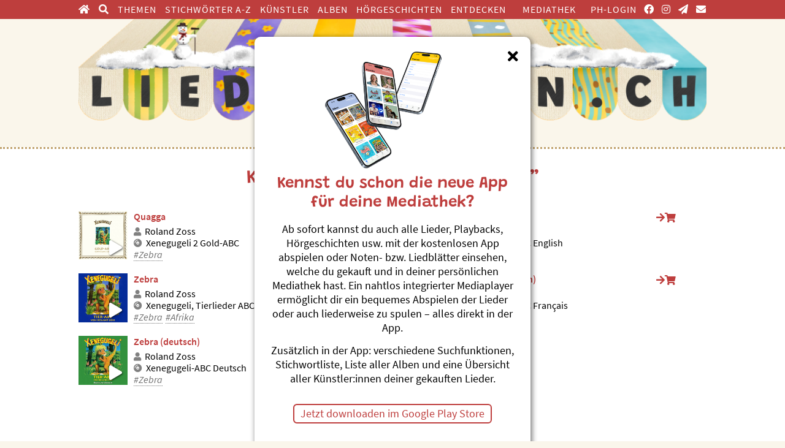

--- FILE ---
content_type: text/html; charset=utf-8
request_url: https://liederladen.ch/tag/zebra.html
body_size: 4520
content:
<!DOCTYPE html>

<html lang="de">

<head>

    <meta charset="UTF-8">

    <meta name="viewport" content="width=device-width, initial-scale=1, maximum-scale=1">

    <link rel="icon" type="image/vnd.microsoft.icon" href="/favicon.ico" />

    <link rel="apple-touch-icon" type="image/png" href="/styles/images/favicon.png" />

    <meta name="generator" content="WebJazz - swinging solutions (www.webjazz.de)">
<meta name="revisit-after" content="5">
<meta name="robots" content="index, follow">
<link href="/scripts/fancybox/jquery.fancybox.css?mod=1584568724" rel="stylesheet" type="text/css">
<link href="/scripts/sidr/stylesheets/jquery.sidr.dark.css?mod=1455708732" rel="stylesheet" type="text/css">
<link href="/scripts/swiper/swiper-bundle.min.css?mod=1618963775" rel="stylesheet" type="text/css">
<link href="/webjazz/lib9/assets/glyphicons/css/glyphicons.css?mod=1738015377" rel="stylesheet" type="text/css">
<link href="/webjazz/lib9/assets/glyphicons/css/glyphicons-social.css?mod=1738015377" rel="stylesheet" type="text/css">
<link href="/webjazz/lib9/assets/fontawesome-pro-5/css/all.css?mod=1738015375" rel="stylesheet" type="text/css">
<link href="/webjazz/lib9/assets/share/share.css?mod=1738015377" rel="stylesheet" type="text/css">
<link href="/scripts/plyr/plyr.css?mod=1643285193" rel="stylesheet" type="text/css">
<link href="/styles/0-font.css?mod=1604316495" rel="stylesheet" type="text/css">
<link href="/styles/1-normalize.css?mod=1604394949" rel="stylesheet" type="text/css">
<link href="/styles/2-basic.css?mod=1759856661" rel="stylesheet" type="text/css">
<link href="/styles/3-tablet-portrait.css?mod=1750927126" rel="stylesheet" type="text/css">
<link href="/styles/4-tablet.css?mod=1747145396" rel="stylesheet" type="text/css">
<link href="/styles/5-desktop.css?mod=1603106830" rel="stylesheet" type="text/css">
<link href="/styles/6-print.css?mod=1603106830" rel="stylesheet" type="text/css">
<link href="/styles/7-audio-player.css?mod=1684186254" rel="stylesheet" type="text/css">
<script src="/scripts/jquery-3.5.1.min.js?mod=1604333083" defer="defer"></script>
<script src="/scripts/sidr/jquery.sidr.min.js?mod=1455708732" defer="defer"></script>
<script src="/scripts/swiper/swiper-bundle.min.js?mod=1618963528" defer="defer"></script>
<script src="/scripts/fancybox/jquery.fancybox.js?mod=1584568724" defer="defer"></script>
<script src="/scripts/basic.js?mod=1758881750" defer="defer"></script>
<script src="/scripts/cart.js?mod=1614940568" defer="defer"></script>
<script src="/scripts/plyr/plyr.js?mod=1643285193" defer="defer"></script>
<script src="/scripts/mediathek_audio_player.js?mod=1759854967" defer="defer"></script>
<script src="/webjazz/lib9/init.js?mod=1738015378" defer="defer"></script>


    <title>Kinderlieder zum Thema Zebra im Liederladen</title>

</head>



<body>

    <nav class="mobile-menu"><a class="item" href="/"><i class="fal fa-search"></i>Suche</a><a class="item" href="/tag/index.html"><i class="fal fa-saxophone"></i>Themen</a><a class="item" href="/shop/account/view.html"><i class="fal fa-cloud-music"></i>Mediathek</a><a class="item" href="/shop/cart/edit.html"><i class="fal fa-shopping-cart"></i>Warenkorb<span class='badge'></span></a><a id="offcanvas-menu" href="#sidr" class="item sidr-menu">
                <span class="bar"></span>
                <span class="bar"></span>
                <span class="bar"></span>
                Menu
                </a></nav>



    <header class="header">

        <nav class="top-menu">

            <div class="content">

                <ul class="left">

                    <li><a href="/" target="_self"><span class="fas fa-home"></span><span class='sidr-title'>&nbsp;Home</span></a></li>
<li><a href="/" target="_self"><span class="fas fa-search"></span><span class='sidr-title'>&nbsp;Suchen</span></a></li>
<li class="selected"><a href="/tag/" target="_self">Themen</a></li>
<li><a href="/tag/alphabetisch.html" target="_self">Stichwörter A-Z</a></li>
<li><a href="/artist/" target="_self">Künstler</a></li>
<li><a href="/album/" target="_self">Alben</a></li>
<li><a href="/geschichten/" target="_self">Hörgeschichten</a></li>
<li><a href="/playlists/" target="_self">Entdecken</a></li>


                </ul>

                <ul class="right">

                    <li><a href="/mediathek/" target="_self" title="Mediathek">Mediathek</a></li>
<li class="space_left"><a href="/page/infos-fuer-angehoerige-von-phs.html" target="_self" title="für Studierende von PHs">PH-Login</a></li>
<li><a href="https://www.facebook.com/Liederladen-104035961791691/" target="_blank" title="facebook"><span class="fab fa-facebook"></span><span class='sidr-title'>&nbsp;Facebook</span></a></li>
<li><a href="https://www.instagram.com/liederladen/" target="_blank" title="Instagram"><span class="fab fa-instagram"></span><span class='sidr-title'>&nbsp;Instagram</span></a></li>
<li><a href="/newsletter/index.html" target="_self" title="Newsletter"><span class="fas fa-paper-plane"></span><span class='sidr-title'>&nbsp;Newsletter</span></a></li>
<li><a href="/page/kontakt.html" target="_self" title="Kontakt"><span class="fas fa-envelope"></span><span class='sidr-title'>&nbsp;Kontakt</span></a></li>


                </ul>

                <i class="fas fa-bars"></i>

            </div>

        </nav>

        <div class="content logo">

            <a href="/" title="Liederladen.ch"><figure id="logo"  style="background-image: url('/media/logo/10/img-01-liederladen-logo-2000x400-webheader-winter-ohne-kerzen.png');"></figure></a>

        </div>

      <!--  <nav class="main-menu">

            <div class="content">

                <ul class="left">

                    

                </ul>

                <ul class="right">

                    

                </ul>

            </div>

        </nav>-->

    </header>



    <div id="cart-box-wrapper">

    <div class="cart-box hidden"><a class="checkout" href='/shop/cart/edit.html'><p><strong>0 Artikel</strong>: <strong>0.00 CHF</strong></p>Zur Kasse</a></div>


    </div>



    <main>

        <section class="page keyword feature">
<div class="content text">
<h1>Kinderlieder zum Thema ”Zebra”</h1>
<div class="grid two tracks"><div class="item"><a class="cover playable" onClick="playLS('track-3504-696bbd5660566');"><audio id='track-3504-696bbd5660566' src='/playLS.php?track_id=3504'></audio><figure><img src="/media/product/610/thumb-01-zoxg-xenegugeli-gold-cover.jpg" alt="Photo"></figure></a>
<div class="text"><a class="title" title="">Quagga</a><a class="artist" href="/artist/roland-zoss.html" title="mehr von diesem Künstler"><i class="icon fas fa-user"></i>Roland Zoss</a><a class="album" href="/album/610-xenegugeli-2-gold-abc.html" title="ganzes Album zeigen"><i class="icon fas fa-compact-disc"></i>Xenegugeli 2 Gold-ABC</a><ul class="tags">
<li><a href="/tag/zebra.html" class="" title="">#Zebra</a></li></ul>
</div>
<div class="button_wrapper"><div class="buy"><a class="open_button"><i class="fas fa-arrow-right"></i><i class="fas fa-shopping-cart"></i></a><a class="buy_button" data-dispatch="CD" data-track_id="3504" ><i class="fas fa-headphones"></i><span class="title">Lied/Track</span><span class="price">2.50</span></a></div>
</div>
</div>
<div class="item"><a class="cover playable" onClick="playLS('track-3572-696bbd5660f3e');"><audio id='track-3572-696bbd5660f3e' src='/playLS.php?track_id=3572'></audio><figure><img src="/media/product/613/thumb-01-zoxe-abc-xene-en-songs.jpg" alt="Photo"></figure></a>
<div class="text"><a class="title" title="">Zebra (Englisch)</a><a class="artist" href="/artist/roland-zoss.html" title="mehr von diesem Künstler"><i class="icon fas fa-user"></i>Roland Zoss</a><a class="album" href="/album/613-xenegugeli-abc-english.html" title="ganzes Album zeigen"><i class="icon fas fa-compact-disc"></i>Xenegugeli-ABC English</a><ul class="tags">
<li><a href="/tag/englisch.html" class="" title="">#Englisch</a></li><li><a href="/tag/zebra.html" class="" title="">#Zebra</a></li></ul>
</div>
<div class="button_wrapper"><div class="buy"><a class="open_button"><i class="fas fa-arrow-right"></i><i class="fas fa-shopping-cart"></i></a><a class="buy_button" data-dispatch="CD" data-track_id="3572" ><i class="fas fa-headphones"></i><span class="title">Lied/Track</span><span class="price">2.50</span></a><a class="buy_button" data-dispatch="PB" data-track_id="3572"><i class="fas fa-microphone-alt"></i><span class="title">Playback</span><span class="price">2.00</span></a></div>
</div>
</div>
<div class="item"><a class="cover playable" onClick="playLS('track-3676-696bbd5661609');"><audio id='track-3676-696bbd5661609' src='/playLS.php?track_id=3676'></audio><figure><img src="/media/product/609/thumb-01-zoxo-abc-xene-ch-songs.jpg" alt="Photo"></figure></a>
<div class="text"><a class="title" title="">Zebra</a><a class="artist" href="/artist/roland-zoss.html" title="mehr von diesem Künstler"><i class="icon fas fa-user"></i>Roland Zoss</a><a class="album" href="/album/609-xenegugeli-tierlieder-abc.html" title="ganzes Album zeigen"><i class="icon fas fa-compact-disc"></i>Xenegugeli, Tierlieder ABC</a><ul class="tags">
<li><a href="/tag/zebra.html" class="" title="">#Zebra</a></li><li><a href="/tag/afrika.html" class="" title="">#Afrika</a></li></ul>
</div>
<div class="button_wrapper"><div class="buy"><a class="open_button"><i class="fas fa-arrow-right"></i><i class="fas fa-shopping-cart"></i></a><a class="buy_button" data-dispatch="CD" data-track_id="3676" ><i class="fas fa-headphones"></i><span class="title">Lied/Track</span><span class="price">2.50</span></a><a class="buy_button" data-dispatch="LH" data-track_id="3676"><i class="fas fa-music"></i><span class="title">Noten</span><span class="price">2.50</span></a><a class="buy_button" data-dispatch="PB" data-track_id="3676"><i class="fas fa-microphone-alt"></i><span class="title">Playback</span><span class="price">2.00</span></a></div>
</div>
</div>
<div class="item"><a class="cover playable" onClick="playLS('track-3597-696bbd5661cd7');"><audio id='track-3597-696bbd5661cd7' src='/playLS.php?track_id=3597'></audio><figure><img src="/media/product/612/thumb-01-rzxf-abc-xene-fr-songs.jpg" alt="Photo"></figure></a>
<div class="text"><a class="title" title="">Zèbre (Französisch)</a><a class="artist" href="/artist/roland-zoss.html" title="mehr von diesem Künstler"><i class="icon fas fa-user"></i>Roland Zoss</a><a class="album" href="/album/612-xenegugeli-abc-fran-ais.html" title="ganzes Album zeigen"><i class="icon fas fa-compact-disc"></i>Xenegugeli-ABC Français</a><ul class="tags">
<li><a href="/tag/zebra.html" class="" title="">#Zebra</a></li></ul>
</div>
<div class="button_wrapper"><div class="buy"><a class="open_button"><i class="fas fa-arrow-right"></i><i class="fas fa-shopping-cart"></i></a><a class="buy_button" data-dispatch="CD" data-track_id="3597" ><i class="fas fa-headphones"></i><span class="title">Lied/Track</span><span class="price">2.50</span></a><a class="buy_button" data-dispatch="PB" data-track_id="3597"><i class="fas fa-microphone-alt"></i><span class="title">Playback</span><span class="price">2.00</span></a></div>
</div>
</div>
<div class="item"><a class="cover playable" onClick="playLS('track-3704-696bbd566235b');"><audio id='track-3704-696bbd566235b' src='/playLS.php?track_id=3704'></audio><figure><img src="/media/product/611/thumb-01-rzxd-abc-xene-de-songs.jpg" alt="Photo"></figure></a>
<div class="text"><a class="title" title="">Zebra (deutsch)</a><a class="artist" href="/artist/roland-zoss.html" title="mehr von diesem Künstler"><i class="icon fas fa-user"></i>Roland Zoss</a><a class="album" href="/album/611-xenegugeli-abc-deutsch.html" title="ganzes Album zeigen"><i class="icon fas fa-compact-disc"></i>Xenegugeli-ABC Deutsch</a><ul class="tags">
<li><a href="/tag/zebra.html" class="" title="">#Zebra</a></li></ul>
</div>
<div class="button_wrapper"><div class="buy"><a class="open_button"><i class="fas fa-arrow-right"></i><i class="fas fa-shopping-cart"></i></a><a class="buy_button" data-dispatch="CD" data-track_id="3704" ><i class="fas fa-headphones"></i><span class="title">Lied/Track</span><span class="price">2.50</span></a></div>
</div>
</div>
</div>

<p><a class="button" style="margin-left: auto; margin-right: 5px;" href="/tag/index.html">Themenübersicht</a><a class="button" style="margin-right: auto; margin-left: 5px;" href="/tag/alphabetisch.html">Stichwörter A-Z</a></p></div>
</section>



    </main>

    <footer>

            <div class="content"><div class="grid two"><div class="item"><img src="/styles/images/logo_w.png" alt="logo" class="footer logo"></div><div class="item"><ul class='footer-top-menu'><li><a href='/mediathek/' title='Mediathek'><i class='fas fa-cloud-music'></i> Mediathek</a></li><li><a target='_blank' href='https://www.facebook.com/Liederladen-104035961791691/' title='facebook'><i class='fab fa-facebook'></i></a></li><li><a target='_blank' href='https://www.instagram.com/liederladen/' title='Instagram'><i class='fab fa-instagram'></i></a></li><li><a href='/newsletter/index.html' title='Newsletter'><i class='fas fa-paper-plane'></i></a></li><li><a href='/page/kontakt.html' title='Kontakt'><i class='fas fa-envelope'></i></a></li></ul></div></div><div class="grid three"><div class="item"><div class='contact'><p>Fragen zu Bestellungen?<br />Mo bis Fr, 8:30 bis 11:30 Uhr</p><a href='tel:+41446802060'><i class='fas fa-phone'></i> 044 680 20 60</a><a href='mailto:info@liederladen.ch'><i class='fas fa-envelope'></i> Mail senden</a></div><p style='margin-top: 30px;'>Hole dir die App für <br>deine persönliche Mediathek!</p><a href="https://apps.apple.com/de/app/liederladen/id6740767583" target='_blank'><img src="/styles/images/Download_on_the_App_Store_Badge_DE_RGB_blk_092917.svg" style='width: 140px; display: inline-block; margin-right: 15px'></a><a href="https://play.google.com/store/apps/details?id=ch.grossengaden.liederladen&pli=1" target='_blank'><img src="/styles/images/GetItOnGooglePlay_Badge_Web_color_German.png" style='width: 156px; display: inline-block;'></a></div><div class="item"><ul class='footer-menu'><li><a href="/search/" target="_self">Suchbegriff eingeben</a></li>
<li class="selected"><a href="/tag/" target="_self">Suche nach Themen</a></li>
<li class="space_below"><a href="/tag/alphabetisch.html" target="_self">Suche nach Stichwörtern</a></li>
<li><a href="/artist/" target="_self">Künstlerinnen & Künstler</a></li>
<li><a href="/album/" target="_self">Musik-Alben</a></li>
<li><a href="/geschichten/" target="_self">Hörgeschichten & Erzählungen</a></li>
<li><a href="/page/ueber-den-liederladen.html" target="_self">Über den Liederladen</a></li>
<li><a href="/newsletter/index.html" target="_self">Newsletter abonnieren</a></li>
<li><a href="/page/kontakt.html" target="_self">Kontakt</a></li>
</ul></div><div class="item"><p>www.liederladen.ch ist mit über 5'000 Liedern (und Hörgeschichten), sortierbar nach Künstlern, Stichwörtern oder Themen die umfangreichste und grösste Online-Sammlung von Schweizer Kinderliedern. Die meisten Kinderlieder bieten zudem Notenblätter, Playbacks und weitere Materialien – ideal geeignet für Lehrpersonen, Familien und alle, die mit Kindern singen oder arbeiten. Alle Lieder können digital – sowie teilweise auch physisch – erworben werden und über die persönliche Mediathek bzw. über eine kostenlose App direkt angehört und heruntergeladen werden.</p></div></div></div><ul class="footer_nav"><li><a href="/page/kontakt.html" target="_self">Kontakt</a></li>
<li><a href="/page/agb.html" target="_self">AGB</a></li>
<li><a href="/page/impressum.html" target="_self">Impressum</a></li>
<li><a href="/page/datenschutz.html" target="_self">Datenschutz</a></li>
<li><a href="/page/ueber-den-liederladen.html" target="_self">Über den Liederladen</a></li>
<li><a href="/page/infos-fuer-angehoerige-von-phs.html" target="_self">Infos für Angehörige von PHs</a></li>
<li><a href="/page/fragen-antworten.html" target="_self">Fragen &amp; Antworten</a></li>
</ul>

    </footer>

    <div class="app_popup"><span class="app_popup_close"><i class='fas fa-times'></i></span><img src="/styles/images/App-Screens-popup.png" style='height: 200px' alt='Screenshots Streaming-App'><h2><strong>Kennst du schon die neue App f&uuml;r deine Mediathek?</strong></h2><p>Ab sofort kannst du auch alle Lieder, Playbacks, H&ouml;rgeschichten usw. mit der kostenlosen App abspielen oder Noten- bzw. Liedbl&auml;tter einsehen, welche du gekauft und in deiner pers&ouml;nlichen Mediathek hast. Ein nahtlos integrierter Mediaplayer erm&ouml;glicht dir ein bequemes Abspielen der Lieder oder auch liederweise zu spulen &ndash; alles direkt in der App.</p><p>Zus&auml;tzlich in der App: verschiedene Suchfunktionen, Stichwortliste, Liste aller Alben und eine &Uuml;bersicht aller K&uuml;nstler:innen deiner gekauften Lieder.</p><p><a href="https://play.google.com/store/apps/details?id=ch.grossengaden.liederladen" title="" class="button" target="_blank" rel="noopener noreferrer">Jetzt downloaden im Google Play Store</a><br><a href="https://apps.apple.com/de/app/liederladen/id6740767583" title="" class="button" target="_blank" rel="noopener noreferrer">Jetzt downloaden im App Store</a></p></div>

    <div class="toTop"><a href="#top"><span class="glyphicons glyphicons-circle-arrow-top"></span></a><div class="background"></div></div>

    <div id="sidr">

        <ul>

            

            <li><a href="/" target="_self"><span class="fas fa-home"></span><span class='sidr-title'>&nbsp;Home</span></a></li>
<li><a href="/" target="_self"><span class="fas fa-search"></span><span class='sidr-title'>&nbsp;Suchen</span></a></li>
<li class="selected"><a href="/tag/" target="_self">Themen</a></li>
<li><a href="/tag/alphabetisch.html" target="_self">Stichwörter A-Z</a></li>
<li><a href="/artist/" target="_self">Künstler</a></li>
<li><a href="/album/" target="_self">Alben</a></li>
<li><a href="/geschichten/" target="_self">Hörgeschichten</a></li>
<li><a href="/playlists/" target="_self">Entdecken</a></li>


            <li><a href="/mediathek/" target="_self" title="Mediathek">Mediathek</a></li>
<li class="space_left"><a href="/page/infos-fuer-angehoerige-von-phs.html" target="_self" title="für Studierende von PHs">PH-Login</a></li>
<li><a href="https://www.facebook.com/Liederladen-104035961791691/" target="_blank" title="facebook"><span class="fab fa-facebook"></span><span class='sidr-title'>&nbsp;Facebook</span></a></li>
<li><a href="https://www.instagram.com/liederladen/" target="_blank" title="Instagram"><span class="fab fa-instagram"></span><span class='sidr-title'>&nbsp;Instagram</span></a></li>
<li><a href="/newsletter/index.html" target="_self" title="Newsletter"><span class="fas fa-paper-plane"></span><span class='sidr-title'>&nbsp;Newsletter</span></a></li>
<li><a href="/page/kontakt.html" target="_self" title="Kontakt"><span class="fas fa-envelope"></span><span class='sidr-title'>&nbsp;Kontakt</span></a></li>


        </ul>

    </div>

    <div id="sidr-body-overlay"></div>

    <script>var _paq = window._paq || [];
_paq.push(["setDoNotTrack", true]);
_paq.push(["setVisitorCookieTimeout", 0]);
_paq.push(["setReferralCookieTimeout", 0]);
_paq.push(["setSessionCookieTimeout", 0]);
_paq.push(["trackPageView"]);
_paq.push(["enableLinkTracking"]);
(function() {
var u="https://stats.webjazz.de/piwik/";
_paq.push(["setTrackerUrl", u + "matomo.php"]);
_paq.push(["setSiteId", "156"]);
var d=document, g=d.createElement('script'), s=d.getElementsByTagName('script')[0];
g.type='text/javascript'; g.async=true; g.defer=true; g.src=u+'matomo.js'; s.parentNode.insertBefore(g,s);
})();
</script>
<script>
function wj_init_deferred () {
}
</script>


</body>



</html>

--- FILE ---
content_type: application/javascript
request_url: https://liederladen.ch/scripts/cart.js?mod=1614940568
body_size: 694
content:

$(document).ready(function() {
    initUpdatecart();

    $("#use_delivery_address").click(function() {
        toggleDeliveryAddress();
    });

    toggleDeliveryAddress();

    $("#gift_wrapping").change(function() {
        toggleGiftWrap();
    });

    toggleGiftWrap();

    $("div.item.payment_type").click(function(event) {
        $("div.item.payment_type").removeClass("selected");
        $(this).addClass("selected");
        var type = $(this).data("type");
        $("input#payment_type").val(type);
    });

    $("a.buy_button").click(function(event) {

        event.preventDefault();

        var track_id = $(this).data("track_id");
        var flavor_id = $(this).data("flavor_id");
        var dispatch = $(this).data("dispatch");
        var quantity = 1;

        var options = {
            action: "add_to_cart",
            ajax: true,
            track_id: track_id,
            flavor_id: flavor_id,
            dispatch: dispatch
        };
        console.log(options);

        $.post("/shop/add/", options, function(data) {
            console.log(data.items.count);
            console.log(data.items.sum);
            $("nav.mobile-menu span.badge").html(data.items.count);
            $("#cart-box-wrapper").html(data.cartbox.html);
            $("#cart-box-wrapper").addClass("flash");
        });
    });

});

function toggleGiftWrap () {

    if($("#gift_wrapping").is(':checked')) {
        $("#giftwrap_to_from_fields").fadeIn();
    } else {
        $("#giftwrap_to_from_fields").fadeOut();
    }
}

function toggleDeliveryAddress () {

    var use_delivery_address = $("#use_delivery_address").is(":checked");

    if(use_delivery_address) {
        $("#delivery_address_fields").fadeIn();
    } else {
        $("#delivery_address_fields").fadeOut();
    }
}


function initUpdatecart() {
    $("select.updateQuantity").change(function() {
        var id = $(this).data("id");
        var quantity = $(this).val();

        var options = {
            action: "update_quantity",
            ajax: true,
            flavor_id: id,
            quantity: quantity
        };
        console.log("id " + id + " quantity " + quantity);

        $("#cart-content").load("/shop/cart/edit.html", options, initUpdatecart);
    });

    $("div.delete a").click(function() {
        var id = $(this).data("id");
        var type = $(this).data("type");
        var dispatch = $(this).data("dispatch");
        var options = {
            action: "delete",
            ajax: true,
            dispatch: dispatch
        };
        if(type === "track") {
            options.track_id = id;
        } else {
            options.flavor_id = id;
        }
        console.log("id " + id + " delete");

        $("#cart-content").load("/shop/cart/edit.html", options, initUpdatecart);
    });
}


function popAGBs()  {
    var agbWindow = window.open("/agbs.html", "agbWindow", "location=0,status=0,scrollbars=1,resizable=0,menubar=0,width=650,height=600");
    agbWindow.moveTo((screen.width - 650) / 2, 35);
}
